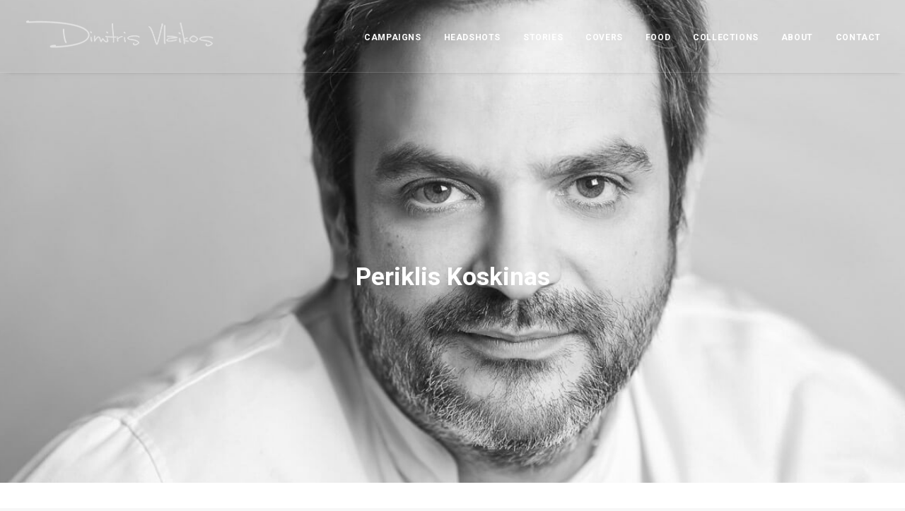

--- FILE ---
content_type: text/html; charset=UTF-8
request_url: https://www.dimitrisvlaikos.com/periklis-koskinas/
body_size: 15158
content:
<!DOCTYPE html>
<html class="no-touch" lang="en-US" xmlns="http://www.w3.org/1999/xhtml">
<head>
<meta http-equiv="Content-Type" content="text/html; charset=UTF-8">
<meta name="viewport" content="width=device-width, initial-scale=1">
<link rel="profile" href="https://gmpg.org/xfn/11">
<link rel="pingback" href="https://www.dimitrisvlaikos.com/xmlrpc.php">
<meta name='robots' content='index, follow, max-image-preview:large, max-snippet:-1, max-video-preview:-1' />
	<style>img:is([sizes="auto" i], [sizes^="auto," i]) { contain-intrinsic-size: 3000px 1500px }</style>
	
	<!-- This site is optimized with the Yoast SEO plugin v24.9 - https://yoast.com/wordpress/plugins/seo/ -->
	<title>Periklis Koskinas - Dimitris Vlaikos - Visual Director &amp; Portrait Photographer Athens Greece</title>
	<meta name="description" content="Through the prism of the seasonality and locality of the ingredients, the quality, the rules and the limits set by the Greek cuisine." />
	<link rel="canonical" href="https://www.dimitrisvlaikos.com/periklis-koskinas/" />
	<meta property="og:locale" content="en_US" />
	<meta property="og:type" content="article" />
	<meta property="og:title" content="Periklis Koskinas - Dimitris Vlaikos - Visual Director &amp; Portrait Photographer Athens Greece" />
	<meta property="og:description" content="Through the prism of the seasonality and locality of the ingredients, the quality, the rules and the limits set by the Greek cuisine." />
	<meta property="og:url" content="https://www.dimitrisvlaikos.com/periklis-koskinas/" />
	<meta property="og:site_name" content="Dimitris Vlaikos - Visual Director &amp; Portrait Photographer Athens Greece" />
	<meta property="article:publisher" content="https://www.facebook.com/vlaikos/" />
	<meta property="article:author" content="https://www.facebook.com/vlaikos/" />
	<meta property="article:published_time" content="2021-08-25T10:45:09+00:00" />
	<meta property="article:modified_time" content="2021-08-25T10:45:21+00:00" />
	<meta property="og:image" content="https://www.dimitrisvlaikos.com/wp-content/uploads/2021/05/Periklis_Koskinas_chef_by_portrait_photographer_athens_greece_advertising_commercial_headshot_Dimitris_Vlaikos-1.jpg" />
	<meta property="og:image:width" content="1169" />
	<meta property="og:image:height" content="780" />
	<meta property="og:image:type" content="image/jpeg" />
	<meta name="author" content="Dimitris Vlaikos" />
	<meta name="twitter:card" content="summary_large_image" />
	<meta name="twitter:creator" content="@dimvlaikosphoto" />
	<meta name="twitter:site" content="@dimvlaikosphoto" />
	<meta name="twitter:label1" content="Written by" />
	<meta name="twitter:data1" content="Dimitris Vlaikos" />
	<meta name="twitter:label2" content="Est. reading time" />
	<meta name="twitter:data2" content="2 minutes" />
	<script type="application/ld+json" class="yoast-schema-graph">{"@context":"https://schema.org","@graph":[{"@type":"Article","@id":"https://www.dimitrisvlaikos.com/periklis-koskinas/#article","isPartOf":{"@id":"https://www.dimitrisvlaikos.com/periklis-koskinas/"},"author":{"name":"Dimitris Vlaikos","@id":"https://www.dimitrisvlaikos.com/#/schema/person/a9618a9403f68eb42c95f5a063365c85"},"headline":"Periklis Koskinas","datePublished":"2021-08-25T10:45:09+00:00","dateModified":"2021-08-25T10:45:21+00:00","mainEntityOfPage":{"@id":"https://www.dimitrisvlaikos.com/periklis-koskinas/"},"wordCount":189,"commentCount":0,"publisher":{"@id":"https://www.dimitrisvlaikos.com/#/schema/person/a9618a9403f68eb42c95f5a063365c85"},"image":{"@id":"https://www.dimitrisvlaikos.com/periklis-koskinas/#primaryimage"},"thumbnailUrl":"https://i0.wp.com/www.dimitrisvlaikos.com/wp-content/uploads/2021/05/Periklis_Koskinas_chef_by_portrait_photographer_athens_greece_advertising_commercial_headshot_Dimitris_Vlaikos-1.jpg?fit=1169%2C780&ssl=1","keywords":["headshot","chef","Δημήτρης Βλάικος","portrait","periklis koskinas","photography","Greek cuisine","greece","Dimitris Vlaikos","Athens","gastronomy","studio"],"articleSection":["General","Headshots","Latests"],"inLanguage":"en-US","potentialAction":[{"@type":"CommentAction","name":"Comment","target":["https://www.dimitrisvlaikos.com/periklis-koskinas/#respond"]}]},{"@type":"WebPage","@id":"https://www.dimitrisvlaikos.com/periklis-koskinas/","url":"https://www.dimitrisvlaikos.com/periklis-koskinas/","name":"Periklis Koskinas - Dimitris Vlaikos - Visual Director &amp; Portrait Photographer Athens Greece","isPartOf":{"@id":"https://www.dimitrisvlaikos.com/#website"},"primaryImageOfPage":{"@id":"https://www.dimitrisvlaikos.com/periklis-koskinas/#primaryimage"},"image":{"@id":"https://www.dimitrisvlaikos.com/periklis-koskinas/#primaryimage"},"thumbnailUrl":"https://i0.wp.com/www.dimitrisvlaikos.com/wp-content/uploads/2021/05/Periklis_Koskinas_chef_by_portrait_photographer_athens_greece_advertising_commercial_headshot_Dimitris_Vlaikos-1.jpg?fit=1169%2C780&ssl=1","datePublished":"2021-08-25T10:45:09+00:00","dateModified":"2021-08-25T10:45:21+00:00","description":"Through the prism of the seasonality and locality of the ingredients, the quality, the rules and the limits set by the Greek cuisine.","breadcrumb":{"@id":"https://www.dimitrisvlaikos.com/periklis-koskinas/#breadcrumb"},"inLanguage":"en-US","potentialAction":[{"@type":"ReadAction","target":["https://www.dimitrisvlaikos.com/periklis-koskinas/"]}]},{"@type":"ImageObject","inLanguage":"en-US","@id":"https://www.dimitrisvlaikos.com/periklis-koskinas/#primaryimage","url":"https://i0.wp.com/www.dimitrisvlaikos.com/wp-content/uploads/2021/05/Periklis_Koskinas_chef_by_portrait_photographer_athens_greece_advertising_commercial_headshot_Dimitris_Vlaikos-1.jpg?fit=1169%2C780&ssl=1","contentUrl":"https://i0.wp.com/www.dimitrisvlaikos.com/wp-content/uploads/2021/05/Periklis_Koskinas_chef_by_portrait_photographer_athens_greece_advertising_commercial_headshot_Dimitris_Vlaikos-1.jpg?fit=1169%2C780&ssl=1","width":1169,"height":780,"caption":"Periklis_Koskinas_chef_by_portrait_photographer_athens_greece_advertising_commercial_headshot_Dimitris_Vlaikos"},{"@type":"BreadcrumbList","@id":"https://www.dimitrisvlaikos.com/periklis-koskinas/#breadcrumb","itemListElement":[{"@type":"ListItem","position":1,"name":"Home","item":"https://www.dimitrisvlaikos.com/"},{"@type":"ListItem","position":2,"name":"Periklis Koskinas"}]},{"@type":"WebSite","@id":"https://www.dimitrisvlaikos.com/#website","url":"https://www.dimitrisvlaikos.com/","name":"Dimitris Vlaikos - Visual Director &amp; Portrait Photographer Athens Greece","description":"Portrait, commercial, headshot, advertising photographer in Athens Greece, visual director, Human culture, dimitris vlaikos, Δημήτρης Βλάικος","publisher":{"@id":"https://www.dimitrisvlaikos.com/#/schema/person/a9618a9403f68eb42c95f5a063365c85"},"alternateName":"Dimitris Vlaikos Photographer","potentialAction":[{"@type":"SearchAction","target":{"@type":"EntryPoint","urlTemplate":"https://www.dimitrisvlaikos.com/?s={search_term_string}"},"query-input":{"@type":"PropertyValueSpecification","valueRequired":true,"valueName":"search_term_string"}}],"inLanguage":"en-US"},{"@type":["Person","Organization"],"@id":"https://www.dimitrisvlaikos.com/#/schema/person/a9618a9403f68eb42c95f5a063365c85","name":"Dimitris Vlaikos","image":{"@type":"ImageObject","inLanguage":"en-US","@id":"https://www.dimitrisvlaikos.com/#/schema/person/image/","url":"https://i0.wp.com/www.dimitrisvlaikos.com/wp-content/uploads/2023/05/cropped-Xarchakos_Saia_by_portrait_advertising_headshot_photographer_athens_greece-1.jpg?fit=1500%2C895&ssl=1","contentUrl":"https://i0.wp.com/www.dimitrisvlaikos.com/wp-content/uploads/2023/05/cropped-Xarchakos_Saia_by_portrait_advertising_headshot_photographer_athens_greece-1.jpg?fit=1500%2C895&ssl=1","width":1500,"height":895,"caption":"Dimitris Vlaikos"},"logo":{"@id":"https://www.dimitrisvlaikos.com/#/schema/person/image/"},"description":"Dimitris Vlaikos is an Athens based visual director – photographer whose work explores portraiture, editorial, corporate and advertising projects. He contributing, visual direction, and image production provides his services in cultural institutions, brands and publishers world over.","sameAs":["https://www.dimitrisvlaikos.com","https://www.facebook.com/vlaikos/","https://www.instagram.com/dimvlaikos","https://x.com/dimvlaikosphoto"],"url":"https://www.dimitrisvlaikos.com/author/dimvlaikos/"}]}</script>
	<!-- / Yoast SEO plugin. -->


<link rel='dns-prefetch' href='//secure.gravatar.com' />
<link rel='dns-prefetch' href='//stats.wp.com' />
<link rel='dns-prefetch' href='//fonts.googleapis.com' />
<link rel='dns-prefetch' href='//v0.wordpress.com' />
<link rel='preconnect' href='//i0.wp.com' />
<link rel="alternate" type="application/rss+xml" title="Dimitris Vlaikos - Visual Director &amp; Portrait Photographer Athens Greece &raquo; Feed" href="https://www.dimitrisvlaikos.com/feed/" />
<link rel="alternate" type="application/rss+xml" title="Dimitris Vlaikos - Visual Director &amp; Portrait Photographer Athens Greece &raquo; Comments Feed" href="https://www.dimitrisvlaikos.com/comments/feed/" />
<link rel="alternate" type="application/rss+xml" title="Dimitris Vlaikos - Visual Director &amp; Portrait Photographer Athens Greece &raquo; Periklis Koskinas Comments Feed" href="https://www.dimitrisvlaikos.com/periklis-koskinas/feed/" />
<script type="text/javascript">
/* <![CDATA[ */
window._wpemojiSettings = {"baseUrl":"https:\/\/s.w.org\/images\/core\/emoji\/15.1.0\/72x72\/","ext":".png","svgUrl":"https:\/\/s.w.org\/images\/core\/emoji\/15.1.0\/svg\/","svgExt":".svg","source":{"concatemoji":"https:\/\/www.dimitrisvlaikos.com\/wp-includes\/js\/wp-emoji-release.min.js?ver=55e5541b4cbf3f79e9e81cc9f2e4e31d"}};
/*! This file is auto-generated */
!function(i,n){var o,s,e;function c(e){try{var t={supportTests:e,timestamp:(new Date).valueOf()};sessionStorage.setItem(o,JSON.stringify(t))}catch(e){}}function p(e,t,n){e.clearRect(0,0,e.canvas.width,e.canvas.height),e.fillText(t,0,0);var t=new Uint32Array(e.getImageData(0,0,e.canvas.width,e.canvas.height).data),r=(e.clearRect(0,0,e.canvas.width,e.canvas.height),e.fillText(n,0,0),new Uint32Array(e.getImageData(0,0,e.canvas.width,e.canvas.height).data));return t.every(function(e,t){return e===r[t]})}function u(e,t,n){switch(t){case"flag":return n(e,"\ud83c\udff3\ufe0f\u200d\u26a7\ufe0f","\ud83c\udff3\ufe0f\u200b\u26a7\ufe0f")?!1:!n(e,"\ud83c\uddfa\ud83c\uddf3","\ud83c\uddfa\u200b\ud83c\uddf3")&&!n(e,"\ud83c\udff4\udb40\udc67\udb40\udc62\udb40\udc65\udb40\udc6e\udb40\udc67\udb40\udc7f","\ud83c\udff4\u200b\udb40\udc67\u200b\udb40\udc62\u200b\udb40\udc65\u200b\udb40\udc6e\u200b\udb40\udc67\u200b\udb40\udc7f");case"emoji":return!n(e,"\ud83d\udc26\u200d\ud83d\udd25","\ud83d\udc26\u200b\ud83d\udd25")}return!1}function f(e,t,n){var r="undefined"!=typeof WorkerGlobalScope&&self instanceof WorkerGlobalScope?new OffscreenCanvas(300,150):i.createElement("canvas"),a=r.getContext("2d",{willReadFrequently:!0}),o=(a.textBaseline="top",a.font="600 32px Arial",{});return e.forEach(function(e){o[e]=t(a,e,n)}),o}function t(e){var t=i.createElement("script");t.src=e,t.defer=!0,i.head.appendChild(t)}"undefined"!=typeof Promise&&(o="wpEmojiSettingsSupports",s=["flag","emoji"],n.supports={everything:!0,everythingExceptFlag:!0},e=new Promise(function(e){i.addEventListener("DOMContentLoaded",e,{once:!0})}),new Promise(function(t){var n=function(){try{var e=JSON.parse(sessionStorage.getItem(o));if("object"==typeof e&&"number"==typeof e.timestamp&&(new Date).valueOf()<e.timestamp+604800&&"object"==typeof e.supportTests)return e.supportTests}catch(e){}return null}();if(!n){if("undefined"!=typeof Worker&&"undefined"!=typeof OffscreenCanvas&&"undefined"!=typeof URL&&URL.createObjectURL&&"undefined"!=typeof Blob)try{var e="postMessage("+f.toString()+"("+[JSON.stringify(s),u.toString(),p.toString()].join(",")+"));",r=new Blob([e],{type:"text/javascript"}),a=new Worker(URL.createObjectURL(r),{name:"wpTestEmojiSupports"});return void(a.onmessage=function(e){c(n=e.data),a.terminate(),t(n)})}catch(e){}c(n=f(s,u,p))}t(n)}).then(function(e){for(var t in e)n.supports[t]=e[t],n.supports.everything=n.supports.everything&&n.supports[t],"flag"!==t&&(n.supports.everythingExceptFlag=n.supports.everythingExceptFlag&&n.supports[t]);n.supports.everythingExceptFlag=n.supports.everythingExceptFlag&&!n.supports.flag,n.DOMReady=!1,n.readyCallback=function(){n.DOMReady=!0}}).then(function(){return e}).then(function(){var e;n.supports.everything||(n.readyCallback(),(e=n.source||{}).concatemoji?t(e.concatemoji):e.wpemoji&&e.twemoji&&(t(e.twemoji),t(e.wpemoji)))}))}((window,document),window._wpemojiSettings);
/* ]]> */
</script>
<style id='wp-emoji-styles-inline-css' type='text/css'>

	img.wp-smiley, img.emoji {
		display: inline !important;
		border: none !important;
		box-shadow: none !important;
		height: 1em !important;
		width: 1em !important;
		margin: 0 0.07em !important;
		vertical-align: -0.1em !important;
		background: none !important;
		padding: 0 !important;
	}
</style>
<link rel='stylesheet' id='wp-block-library-css' href='https://www.dimitrisvlaikos.com/wp-includes/css/dist/block-library/style.min.css?ver=55e5541b4cbf3f79e9e81cc9f2e4e31d' type='text/css' media='all' />
<style id='classic-theme-styles-inline-css' type='text/css'>
/*! This file is auto-generated */
.wp-block-button__link{color:#fff;background-color:#32373c;border-radius:9999px;box-shadow:none;text-decoration:none;padding:calc(.667em + 2px) calc(1.333em + 2px);font-size:1.125em}.wp-block-file__button{background:#32373c;color:#fff;text-decoration:none}
</style>
<style id='jetpack-sharing-buttons-style-inline-css' type='text/css'>
.jetpack-sharing-buttons__services-list{display:flex;flex-direction:row;flex-wrap:wrap;gap:0;list-style-type:none;margin:5px;padding:0}.jetpack-sharing-buttons__services-list.has-small-icon-size{font-size:12px}.jetpack-sharing-buttons__services-list.has-normal-icon-size{font-size:16px}.jetpack-sharing-buttons__services-list.has-large-icon-size{font-size:24px}.jetpack-sharing-buttons__services-list.has-huge-icon-size{font-size:36px}@media print{.jetpack-sharing-buttons__services-list{display:none!important}}.editor-styles-wrapper .wp-block-jetpack-sharing-buttons{gap:0;padding-inline-start:0}ul.jetpack-sharing-buttons__services-list.has-background{padding:1.25em 2.375em}
</style>
<style id='global-styles-inline-css' type='text/css'>
:root{--wp--preset--aspect-ratio--square: 1;--wp--preset--aspect-ratio--4-3: 4/3;--wp--preset--aspect-ratio--3-4: 3/4;--wp--preset--aspect-ratio--3-2: 3/2;--wp--preset--aspect-ratio--2-3: 2/3;--wp--preset--aspect-ratio--16-9: 16/9;--wp--preset--aspect-ratio--9-16: 9/16;--wp--preset--color--black: #000000;--wp--preset--color--cyan-bluish-gray: #abb8c3;--wp--preset--color--white: #ffffff;--wp--preset--color--pale-pink: #f78da7;--wp--preset--color--vivid-red: #cf2e2e;--wp--preset--color--luminous-vivid-orange: #ff6900;--wp--preset--color--luminous-vivid-amber: #fcb900;--wp--preset--color--light-green-cyan: #7bdcb5;--wp--preset--color--vivid-green-cyan: #00d084;--wp--preset--color--pale-cyan-blue: #8ed1fc;--wp--preset--color--vivid-cyan-blue: #0693e3;--wp--preset--color--vivid-purple: #9b51e0;--wp--preset--gradient--vivid-cyan-blue-to-vivid-purple: linear-gradient(135deg,rgba(6,147,227,1) 0%,rgb(155,81,224) 100%);--wp--preset--gradient--light-green-cyan-to-vivid-green-cyan: linear-gradient(135deg,rgb(122,220,180) 0%,rgb(0,208,130) 100%);--wp--preset--gradient--luminous-vivid-amber-to-luminous-vivid-orange: linear-gradient(135deg,rgba(252,185,0,1) 0%,rgba(255,105,0,1) 100%);--wp--preset--gradient--luminous-vivid-orange-to-vivid-red: linear-gradient(135deg,rgba(255,105,0,1) 0%,rgb(207,46,46) 100%);--wp--preset--gradient--very-light-gray-to-cyan-bluish-gray: linear-gradient(135deg,rgb(238,238,238) 0%,rgb(169,184,195) 100%);--wp--preset--gradient--cool-to-warm-spectrum: linear-gradient(135deg,rgb(74,234,220) 0%,rgb(151,120,209) 20%,rgb(207,42,186) 40%,rgb(238,44,130) 60%,rgb(251,105,98) 80%,rgb(254,248,76) 100%);--wp--preset--gradient--blush-light-purple: linear-gradient(135deg,rgb(255,206,236) 0%,rgb(152,150,240) 100%);--wp--preset--gradient--blush-bordeaux: linear-gradient(135deg,rgb(254,205,165) 0%,rgb(254,45,45) 50%,rgb(107,0,62) 100%);--wp--preset--gradient--luminous-dusk: linear-gradient(135deg,rgb(255,203,112) 0%,rgb(199,81,192) 50%,rgb(65,88,208) 100%);--wp--preset--gradient--pale-ocean: linear-gradient(135deg,rgb(255,245,203) 0%,rgb(182,227,212) 50%,rgb(51,167,181) 100%);--wp--preset--gradient--electric-grass: linear-gradient(135deg,rgb(202,248,128) 0%,rgb(113,206,126) 100%);--wp--preset--gradient--midnight: linear-gradient(135deg,rgb(2,3,129) 0%,rgb(40,116,252) 100%);--wp--preset--font-size--small: 13px;--wp--preset--font-size--medium: 20px;--wp--preset--font-size--large: 36px;--wp--preset--font-size--x-large: 42px;--wp--preset--spacing--20: 0.44rem;--wp--preset--spacing--30: 0.67rem;--wp--preset--spacing--40: 1rem;--wp--preset--spacing--50: 1.5rem;--wp--preset--spacing--60: 2.25rem;--wp--preset--spacing--70: 3.38rem;--wp--preset--spacing--80: 5.06rem;--wp--preset--shadow--natural: 6px 6px 9px rgba(0, 0, 0, 0.2);--wp--preset--shadow--deep: 12px 12px 50px rgba(0, 0, 0, 0.4);--wp--preset--shadow--sharp: 6px 6px 0px rgba(0, 0, 0, 0.2);--wp--preset--shadow--outlined: 6px 6px 0px -3px rgba(255, 255, 255, 1), 6px 6px rgba(0, 0, 0, 1);--wp--preset--shadow--crisp: 6px 6px 0px rgba(0, 0, 0, 1);}:where(.is-layout-flex){gap: 0.5em;}:where(.is-layout-grid){gap: 0.5em;}body .is-layout-flex{display: flex;}.is-layout-flex{flex-wrap: wrap;align-items: center;}.is-layout-flex > :is(*, div){margin: 0;}body .is-layout-grid{display: grid;}.is-layout-grid > :is(*, div){margin: 0;}:where(.wp-block-columns.is-layout-flex){gap: 2em;}:where(.wp-block-columns.is-layout-grid){gap: 2em;}:where(.wp-block-post-template.is-layout-flex){gap: 1.25em;}:where(.wp-block-post-template.is-layout-grid){gap: 1.25em;}.has-black-color{color: var(--wp--preset--color--black) !important;}.has-cyan-bluish-gray-color{color: var(--wp--preset--color--cyan-bluish-gray) !important;}.has-white-color{color: var(--wp--preset--color--white) !important;}.has-pale-pink-color{color: var(--wp--preset--color--pale-pink) !important;}.has-vivid-red-color{color: var(--wp--preset--color--vivid-red) !important;}.has-luminous-vivid-orange-color{color: var(--wp--preset--color--luminous-vivid-orange) !important;}.has-luminous-vivid-amber-color{color: var(--wp--preset--color--luminous-vivid-amber) !important;}.has-light-green-cyan-color{color: var(--wp--preset--color--light-green-cyan) !important;}.has-vivid-green-cyan-color{color: var(--wp--preset--color--vivid-green-cyan) !important;}.has-pale-cyan-blue-color{color: var(--wp--preset--color--pale-cyan-blue) !important;}.has-vivid-cyan-blue-color{color: var(--wp--preset--color--vivid-cyan-blue) !important;}.has-vivid-purple-color{color: var(--wp--preset--color--vivid-purple) !important;}.has-black-background-color{background-color: var(--wp--preset--color--black) !important;}.has-cyan-bluish-gray-background-color{background-color: var(--wp--preset--color--cyan-bluish-gray) !important;}.has-white-background-color{background-color: var(--wp--preset--color--white) !important;}.has-pale-pink-background-color{background-color: var(--wp--preset--color--pale-pink) !important;}.has-vivid-red-background-color{background-color: var(--wp--preset--color--vivid-red) !important;}.has-luminous-vivid-orange-background-color{background-color: var(--wp--preset--color--luminous-vivid-orange) !important;}.has-luminous-vivid-amber-background-color{background-color: var(--wp--preset--color--luminous-vivid-amber) !important;}.has-light-green-cyan-background-color{background-color: var(--wp--preset--color--light-green-cyan) !important;}.has-vivid-green-cyan-background-color{background-color: var(--wp--preset--color--vivid-green-cyan) !important;}.has-pale-cyan-blue-background-color{background-color: var(--wp--preset--color--pale-cyan-blue) !important;}.has-vivid-cyan-blue-background-color{background-color: var(--wp--preset--color--vivid-cyan-blue) !important;}.has-vivid-purple-background-color{background-color: var(--wp--preset--color--vivid-purple) !important;}.has-black-border-color{border-color: var(--wp--preset--color--black) !important;}.has-cyan-bluish-gray-border-color{border-color: var(--wp--preset--color--cyan-bluish-gray) !important;}.has-white-border-color{border-color: var(--wp--preset--color--white) !important;}.has-pale-pink-border-color{border-color: var(--wp--preset--color--pale-pink) !important;}.has-vivid-red-border-color{border-color: var(--wp--preset--color--vivid-red) !important;}.has-luminous-vivid-orange-border-color{border-color: var(--wp--preset--color--luminous-vivid-orange) !important;}.has-luminous-vivid-amber-border-color{border-color: var(--wp--preset--color--luminous-vivid-amber) !important;}.has-light-green-cyan-border-color{border-color: var(--wp--preset--color--light-green-cyan) !important;}.has-vivid-green-cyan-border-color{border-color: var(--wp--preset--color--vivid-green-cyan) !important;}.has-pale-cyan-blue-border-color{border-color: var(--wp--preset--color--pale-cyan-blue) !important;}.has-vivid-cyan-blue-border-color{border-color: var(--wp--preset--color--vivid-cyan-blue) !important;}.has-vivid-purple-border-color{border-color: var(--wp--preset--color--vivid-purple) !important;}.has-vivid-cyan-blue-to-vivid-purple-gradient-background{background: var(--wp--preset--gradient--vivid-cyan-blue-to-vivid-purple) !important;}.has-light-green-cyan-to-vivid-green-cyan-gradient-background{background: var(--wp--preset--gradient--light-green-cyan-to-vivid-green-cyan) !important;}.has-luminous-vivid-amber-to-luminous-vivid-orange-gradient-background{background: var(--wp--preset--gradient--luminous-vivid-amber-to-luminous-vivid-orange) !important;}.has-luminous-vivid-orange-to-vivid-red-gradient-background{background: var(--wp--preset--gradient--luminous-vivid-orange-to-vivid-red) !important;}.has-very-light-gray-to-cyan-bluish-gray-gradient-background{background: var(--wp--preset--gradient--very-light-gray-to-cyan-bluish-gray) !important;}.has-cool-to-warm-spectrum-gradient-background{background: var(--wp--preset--gradient--cool-to-warm-spectrum) !important;}.has-blush-light-purple-gradient-background{background: var(--wp--preset--gradient--blush-light-purple) !important;}.has-blush-bordeaux-gradient-background{background: var(--wp--preset--gradient--blush-bordeaux) !important;}.has-luminous-dusk-gradient-background{background: var(--wp--preset--gradient--luminous-dusk) !important;}.has-pale-ocean-gradient-background{background: var(--wp--preset--gradient--pale-ocean) !important;}.has-electric-grass-gradient-background{background: var(--wp--preset--gradient--electric-grass) !important;}.has-midnight-gradient-background{background: var(--wp--preset--gradient--midnight) !important;}.has-small-font-size{font-size: var(--wp--preset--font-size--small) !important;}.has-medium-font-size{font-size: var(--wp--preset--font-size--medium) !important;}.has-large-font-size{font-size: var(--wp--preset--font-size--large) !important;}.has-x-large-font-size{font-size: var(--wp--preset--font-size--x-large) !important;}
:where(.wp-block-post-template.is-layout-flex){gap: 1.25em;}:where(.wp-block-post-template.is-layout-grid){gap: 1.25em;}
:where(.wp-block-columns.is-layout-flex){gap: 2em;}:where(.wp-block-columns.is-layout-grid){gap: 2em;}
:root :where(.wp-block-pullquote){font-size: 1.5em;line-height: 1.6;}
</style>
<link rel='stylesheet' id='contact-form-7-css' href='https://www.dimitrisvlaikos.com/wp-content/plugins/contact-form-7/includes/css/styles.css?ver=6.0.6' type='text/css' media='all' />
<link rel='stylesheet' id='uncodefont-google-css' href='//fonts.googleapis.com/css?family=Poppins%3A100%2C100italic%2C200%2C200italic%2C300%2C300italic%2Cregular%2Citalic%2C500%2C500italic%2C600%2C600italic%2C700%2C700italic%2C800%2C800italic%2C900%2C900italic%7CPlayfair+Display%3Aregular%2C500%2C600%2C700%2C800%2C900%2Citalic%2C500italic%2C600italic%2C700italic%2C800italic%2C900italic%7CRoboto%3A100%2C100italic%2C300%2C300italic%2Cregular%2Citalic%2C500%2C500italic%2C700%2C700italic%2C900%2C900italic%7CQuicksand%3A300%2Cregular%2C500%2C600%2C700%7CLora%3Aregular%2C500%2C600%2C700%2Citalic%2C500italic%2C600italic%2C700italic%7CRoboto+Condensed%3A300%2C300italic%2Cregular%2Citalic%2C700%2C700italic&#038;subset=devanagari%2Clatin%2Clatin-ext%2Ccyrillic%2Cvietnamese%2Ccyrillic-ext%2Cgreek%2Cgreek-ext&#038;ver=2.3.3' type='text/css' media='all' />
<link rel='stylesheet' id='uncode-privacy-css' href='https://www.dimitrisvlaikos.com/wp-content/plugins/uncode-privacy/assets/css/uncode-privacy-public.css?ver=2.2.5' type='text/css' media='all' />
<style id='akismet-widget-style-inline-css' type='text/css'>

			.a-stats {
				--akismet-color-mid-green: #357b49;
				--akismet-color-white: #fff;
				--akismet-color-light-grey: #f6f7f7;

				max-width: 350px;
				width: auto;
			}

			.a-stats * {
				all: unset;
				box-sizing: border-box;
			}

			.a-stats strong {
				font-weight: 600;
			}

			.a-stats a.a-stats__link,
			.a-stats a.a-stats__link:visited,
			.a-stats a.a-stats__link:active {
				background: var(--akismet-color-mid-green);
				border: none;
				box-shadow: none;
				border-radius: 8px;
				color: var(--akismet-color-white);
				cursor: pointer;
				display: block;
				font-family: -apple-system, BlinkMacSystemFont, 'Segoe UI', 'Roboto', 'Oxygen-Sans', 'Ubuntu', 'Cantarell', 'Helvetica Neue', sans-serif;
				font-weight: 500;
				padding: 12px;
				text-align: center;
				text-decoration: none;
				transition: all 0.2s ease;
			}

			/* Extra specificity to deal with TwentyTwentyOne focus style */
			.widget .a-stats a.a-stats__link:focus {
				background: var(--akismet-color-mid-green);
				color: var(--akismet-color-white);
				text-decoration: none;
			}

			.a-stats a.a-stats__link:hover {
				filter: brightness(110%);
				box-shadow: 0 4px 12px rgba(0, 0, 0, 0.06), 0 0 2px rgba(0, 0, 0, 0.16);
			}

			.a-stats .count {
				color: var(--akismet-color-white);
				display: block;
				font-size: 1.5em;
				line-height: 1.4;
				padding: 0 13px;
				white-space: nowrap;
			}
		
</style>
<link rel='stylesheet' id='uncode-style-css' href='https://www.dimitrisvlaikos.com/wp-content/themes/dimitrisvlaikos/library/css/style.css?ver=1745826219' type='text/css' media='all' />
<style id='uncode-style-inline-css' type='text/css'>

@media (min-width: 960px) { .limit-width { max-width: 1200px; margin: auto;}}
</style>
<link rel='stylesheet' id='uncode-icons-css' href='https://www.dimitrisvlaikos.com/wp-content/themes/dimitrisvlaikos/library/css/uncode-icons.css?ver=1745826219' type='text/css' media='all' />
<link rel='stylesheet' id='uncode-custom-style-css' href='https://www.dimitrisvlaikos.com/wp-content/themes/dimitrisvlaikos/library/css/style-custom.css?ver=1745826219' type='text/css' media='all' />
<style id='uncode-custom-style-inline-css' type='text/css'>
.main-container .row-container .row-parent .uncont > *:first-child.home-page-gallery{ margin-top:38px !important; }.btn-disable-hover{display:none;}#dvAuthorProf>.single-media{float:right;position:absolute;right:55%;margin-top:4px;}#dvAuthorProf>.author-profile-content>h2{display:none;}#dvAuthorProf>.author-profile-content>.btn-container{text-transform:uppercase;font-weight:600;font-size:12px;}@media(max-width:959px){.main-container .row-container .row-parent .uncont > *:first-child.home-page-gallery{ margin-top:0 !important; }.custom-widget .widget-mobile-collapse .widget-title{margin-bottom:-3px;}.custom-widget .widget-container ul {margin-top:10px!important;}.custom-widget .style-dark .widget-collapse-content:after{display:none;}.custom-widget .widget-collapse-content{padding-bottom:25px;}.menu-container .logo-container {padding:26px 34px 27px 2px !important}}@media (min-width:960px) and (max-width:1200px){.menu-wrapper .row-menu .row-menu-inner {padding-left:0px!important;}}
</style>
<script type="text/javascript" src="https://www.dimitrisvlaikos.com/wp-includes/js/jquery/jquery.min.js?ver=3.7.1" id="jquery-core-js"></script>
<script type="text/javascript" src="https://www.dimitrisvlaikos.com/wp-includes/js/jquery/jquery-migrate.min.js?ver=3.4.1" id="jquery-migrate-js"></script>
<script type="text/javascript" id="uncode-init-js-extra">
/* <![CDATA[ */
var SiteParameters = {"days":"days","hours":"hours","minutes":"minutes","seconds":"seconds","constant_scroll":"on","scroll_speed":"2","parallax_factor":"0.25","loading":"Loading\u2026","slide_name":"slide","slide_footer":"footer","ajax_url":"https:\/\/www.dimitrisvlaikos.com\/wp-admin\/admin-ajax.php","nonce_adaptive_images":"1d1c93d61c","enable_debug":"","block_mobile_videos":"","is_frontend_editor":"","mobile_parallax_allowed":"","wireframes_plugin_active":"1","sticky_elements":"off","lazyload_type":""};
/* ]]> */
</script>
<script type="text/javascript" src="https://www.dimitrisvlaikos.com/wp-content/themes/dimitrisvlaikos/library/js/init.js?ver=1745826219" id="uncode-init-js"></script>
<script></script><link rel="https://api.w.org/" href="https://www.dimitrisvlaikos.com/wp-json/" /><link rel="alternate" title="JSON" type="application/json" href="https://www.dimitrisvlaikos.com/wp-json/wp/v2/posts/88959" /><link rel="EditURI" type="application/rsd+xml" title="RSD" href="https://www.dimitrisvlaikos.com/xmlrpc.php?rsd" />
<link rel="alternate" title="oEmbed (JSON)" type="application/json+oembed" href="https://www.dimitrisvlaikos.com/wp-json/oembed/1.0/embed?url=https%3A%2F%2Fwww.dimitrisvlaikos.com%2Fperiklis-koskinas%2F" />
<link rel="alternate" title="oEmbed (XML)" type="text/xml+oembed" href="https://www.dimitrisvlaikos.com/wp-json/oembed/1.0/embed?url=https%3A%2F%2Fwww.dimitrisvlaikos.com%2Fperiklis-koskinas%2F&#038;format=xml" />
	<style>img#wpstats{display:none}</style>
		<link rel="icon" href="https://i0.wp.com/www.dimitrisvlaikos.com/wp-content/uploads/2019/01/cropped-Sakis_Rouvas_K_Periodiko_Magazine_Kathimerini_Vlaikos-7-1.jpg?fit=32%2C32&#038;ssl=1" sizes="32x32" />
<link rel="icon" href="https://i0.wp.com/www.dimitrisvlaikos.com/wp-content/uploads/2019/01/cropped-Sakis_Rouvas_K_Periodiko_Magazine_Kathimerini_Vlaikos-7-1.jpg?fit=192%2C192&#038;ssl=1" sizes="192x192" />
<link rel="apple-touch-icon" href="https://i0.wp.com/www.dimitrisvlaikos.com/wp-content/uploads/2019/01/cropped-Sakis_Rouvas_K_Periodiko_Magazine_Kathimerini_Vlaikos-7-1.jpg?fit=180%2C180&#038;ssl=1" />
<meta name="msapplication-TileImage" content="https://i0.wp.com/www.dimitrisvlaikos.com/wp-content/uploads/2019/01/cropped-Sakis_Rouvas_K_Periodiko_Magazine_Kathimerini_Vlaikos-7-1.jpg?fit=270%2C270&#038;ssl=1" />
<noscript><style> .wpb_animate_when_almost_visible { opacity: 1; }</style></noscript></head>
<body data-rsssl=1 class="wp-singular post-template-default single single-post postid-88959 single-format-standard wp-custom-logo wp-theme-dimitrisvlaikos  style-color-lxmt-bg hormenu-position-left hmenu hmenu-position-right header-full-width main-center-align menu-mobile-animated menu-mobile-transparent menu-mobile-centered mobile-parallax-not-allowed ilb-no-bounce unreg uncode-logo-mobile qw-body-scroll-disabled wpb-js-composer js-comp-ver-8.4.1 vc_responsive" data-border="0">
		<div class="body-borders" data-border="0"><div class="top-border body-border-shadow"></div><div class="right-border body-border-shadow"></div><div class="bottom-border body-border-shadow"></div><div class="left-border body-border-shadow"></div><div class="top-border style-light-bg"></div><div class="right-border style-light-bg"></div><div class="bottom-border style-light-bg"></div><div class="left-border style-light-bg"></div></div>	<div class="box-wrapper">
		<div class="box-container">
		<script type="text/javascript" id="initBox">UNCODE.initBox();</script>
		<div class="menu-wrapper menu-shrink menu-hide-only menu-no-arrows">
													
													<header id="masthead" class="navbar menu-primary menu-dark submenu-dark menu-transparent menu-add-padding style-dark-original menu-absolute menu-animated menu-with-logo">
														<div class="menu-container menu-hide style-color-wayh-bg menu-borders menu-shadows">
															<div class="row-menu">
																<div class="row-menu-inner">
																	<div id="logo-container-mobile" class="col-lg-0 logo-container middle">
																		<div id="main-logo" class="navbar-header style-dark">
																			<a href="https://www.dimitrisvlaikos.com" class="navbar-brand"><div class="logo-customizer"><img decoding="async" src="https://i0.wp.com/www.dimitrisvlaikos.com/wp-content/uploads/2021/01/cropped-dimvlaikos_logo_site.png?fit=275%2C48&#038;ssl=1" alt="Dimitris Vlaikos - Visual Director &amp; Portrait Photographer Athens Greece" width="275" height="48" /></div></a>
																		</div>
																		<div class="mmb-container"><div class="mobile-additional-icons"></div><div class="mobile-menu-button 1 mobile-menu-button-dark lines-button x2"><span class="lines"></span></div></div>
																	</div>
																	<div class="col-lg-12 main-menu-container middle">
																		<div class="menu-horizontal menu-dd-shadow-std">
																			<div class="menu-horizontal-inner">
																				<div class="nav navbar-nav navbar-main navbar-nav-last"><ul id="menu-main" class="menu-primary-inner menu-smart sm"><li id="menu-item-87789" class="menu-item menu-item-type-post_type menu-item-object-page menu-item-87789 menu-item-link"><a title="CAMPAIGNS" href="https://www.dimitrisvlaikos.com/campaigns/">CAMPAIGNS<i class="fa fa-angle-right fa-dropdown"></i></a></li>
<li id="menu-item-87798" class="menu-item menu-item-type-post_type menu-item-object-page menu-item-87798 menu-item-link"><a title="HEADSHOTS" href="https://www.dimitrisvlaikos.com/headshots/">HEADSHOTS<i class="fa fa-angle-right fa-dropdown"></i></a></li>
<li id="menu-item-87795" class="menu-item menu-item-type-post_type menu-item-object-page menu-item-87795 menu-item-link"><a title="STORIES" href="https://www.dimitrisvlaikos.com/magazines/">STORIES<i class="fa fa-angle-right fa-dropdown"></i></a></li>
<li id="menu-item-87959" class="menu-item menu-item-type-post_type menu-item-object-page menu-item-87959 menu-item-link"><a title="COVERS" href="https://www.dimitrisvlaikos.com/covers/">COVERS<i class="fa fa-angle-right fa-dropdown"></i></a></li>
<li id="menu-item-88160" class="menu-item menu-item-type-post_type menu-item-object-page menu-item-88160 menu-item-link"><a title="FOOD" href="https://www.dimitrisvlaikos.com/food-photography-2/">FOOD<i class="fa fa-angle-right fa-dropdown"></i></a></li>
<li id="menu-item-88168" class="menu-item menu-item-type-post_type menu-item-object-page menu-item-88168 menu-item-link"><a title="COLLECTIONS" href="https://www.dimitrisvlaikos.com/personal-work/">COLLECTIONS<i class="fa fa-angle-right fa-dropdown"></i></a></li>
<li id="menu-item-88298" class="menu-item menu-item-type-post_type menu-item-object-page menu-item-88298 menu-item-link"><a title="ABOUT" href="https://www.dimitrisvlaikos.com/about/">ABOUT<i class="fa fa-angle-right fa-dropdown"></i></a></li>
<li id="menu-item-1373" class="menu-item menu-item-type-post_type menu-item-object-page menu-item-1373 menu-item-link"><a title="CONTACT" href="https://www.dimitrisvlaikos.com/contact/">CONTACT<i class="fa fa-angle-right fa-dropdown"></i></a></li>
</ul></div></div>
																		</div>
																	</div>
																</div>
															</div>
														</div>
													</header>
												</div>			<script type="text/javascript" id="fixMenuHeight">UNCODE.fixMenuHeight();</script>
			<div class="main-wrapper">
				<div class="main-container">
					<div class="page-wrapper">
						<div class="sections-container">
<div id="page-header"><div class="header-wrapper header-uncode-block header-scroll-opacity">
									<div data-parent="true" class="vc_row style-color-wayh-bg row-container" id="935878"><div class="row-background background-element">
											<div class="background-wrapper">
												<div class="background-inner" style="background-image: url(https://www.dimitrisvlaikos.com/wp-content/uploads/2021/05/Periklis_Koskinas_chef_by_portrait_photographer_athens_greece_advertising_commercial_headshot_Dimitris_Vlaikos-1.jpg);background-repeat: no-repeat;background-position: center center;background-attachment: scroll;background-size: cover;"></div>
												<div class="block-bg-overlay style-color-wayh-bg" style="opacity: 0;"></div>
											</div>
										</div><div class="row double-top-padding double-bottom-padding single-h-padding limit-width row-parent row-header" data-height-ratio="95"><div class="wpb_row row-inner"><div class="wpb_column pos-middle pos-center align_center column_parent col-lg-12 half-internal-gutter"><div class="uncol style-dark"  ><div class="uncoltable"><div class="uncell no-block-padding"><div class="uncont"><div class="uncode-info-box  font-weight-600 text-uppercase" ></div><div class="vc_custom_heading_wrap "><div class="heading-text el-text" ><h1 class="font-762333 fontsize-338686 fontspace-781688 font-weight-700" ><span>Periklis Koskinas</span></h1></div><div class="clear"></div></div><div class="empty-space empty-half" ><span class="empty-space-inner"></span></div>
</div></div></div></div></div><script id="script-935878" data-row="script-935878" type="text/javascript" class="vc_controls">UNCODE.initRow(document.getElementById("935878"));</script></div></div></div></div></div><script type="text/javascript">UNCODE.initHeader();</script><article id="post-88959" class="page-body style-light-bg post-88959 post type-post status-publish format-standard has-post-thumbnail hentry category-general category-headshots category-blog tag-headshot tag-chef tag-728 tag-portrait tag-periklis-koskinas tag-photography tag-greek-cuisine tag-greece tag-dimitris-vlaikos tag-athens tag-gastronomy tag-studio">
          <div class="post-wrapper">
          	<div class="post-body"><div class="post-content un-no-sidebar-layout" style="max-width: 804px; margin: auto;"><div class="row-container">
		  					<div class="row row-parent style-light double-top-padding double-bottom-padding">
									<p>Periklis Koskinas from the age of 19 he travels non-stop &#8220;plowing&#8221; the continents in search of new experiences, different cultures in England, France, Scotland, Spain, America, Canada, Venezuela, Athens.<br />
Through the prism of the seasonality and locality of the ingredients, the quality, the rules and the limits set by the Greek cuisine, it shaped its techniques, philosophy and course in the world of cooking.<br />
Subtraction and moderation determine his food.<br />
Tireless traveler and uncompromising cook. Philosophical theoretical knowledge and knowledge of the social sciences are considered essential tools for him in his profession. The images of his wanderings, the memory and the man mark his food and not the recipes. For him, cooking is the art of everyday life, it is what is left on the table, after a Sunday meal. In 2014, he opened the restaurant <a href="https://cookoovaya.gr/el/">Cookoovaya</a>, in the Hilton area, as a co-owner with 5 other top chefs. Cokoovaya in its fifth year, is still among the top restaurants in the country and full every day.<br />
I had the pleasure of working with him many times and being part of his projects. His <a href="https://www.dimitrisvlaikos.com/">headshots portraits</a> follows.</p>
<p>&nbsp;</p>
<p><a href="https://i0.wp.com/www.dimitrisvlaikos.com/wp-content/uploads/2021/05/Periklis_Koskinas_chef_by_portrait_photographer_athens_greece_advertising_commercial_headshot_Dimitris_Vlaikos-1.jpg?ssl=1"><img data-recalc-dims="1" fetchpriority="high" decoding="async" class="aligncenter size-full wp-image-88835" src="https://i0.wp.com/www.dimitrisvlaikos.com/wp-content/uploads/2021/05/Periklis_Koskinas_chef_by_portrait_photographer_athens_greece_advertising_commercial_headshot_Dimitris_Vlaikos-1.jpg?resize=840%2C560&#038;ssl=1" alt="Periklis_Koskinas_chef_by_portrait_photographer_athens_greece_advertising_commercial_headshot_Dimitris_Vlaikos" width="840" height="560" srcset="https://i0.wp.com/www.dimitrisvlaikos.com/wp-content/uploads/2021/05/Periklis_Koskinas_chef_by_portrait_photographer_athens_greece_advertising_commercial_headshot_Dimitris_Vlaikos-1.jpg?w=1169&amp;ssl=1 1169w, https://i0.wp.com/www.dimitrisvlaikos.com/wp-content/uploads/2021/05/Periklis_Koskinas_chef_by_portrait_photographer_athens_greece_advertising_commercial_headshot_Dimitris_Vlaikos-1.jpg?resize=300%2C200&amp;ssl=1 300w, https://i0.wp.com/www.dimitrisvlaikos.com/wp-content/uploads/2021/05/Periklis_Koskinas_chef_by_portrait_photographer_athens_greece_advertising_commercial_headshot_Dimitris_Vlaikos-1.jpg?resize=1024%2C683&amp;ssl=1 1024w, https://i0.wp.com/www.dimitrisvlaikos.com/wp-content/uploads/2021/05/Periklis_Koskinas_chef_by_portrait_photographer_athens_greece_advertising_commercial_headshot_Dimitris_Vlaikos-1.jpg?resize=768%2C512&amp;ssl=1 768w" sizes="(max-width: 840px) 100vw, 840px" /></a></p>
<p><a href="https://i0.wp.com/www.dimitrisvlaikos.com/wp-content/uploads/2021/05/Periklis_Koskinas_chef_by_portrait_photographer_athens_greece_advertising_commercial_headshot_Dimitris_Vlaikos-3.jpg?ssl=1"><img data-recalc-dims="1" decoding="async" class="aligncenter size-full wp-image-88836" src="https://i0.wp.com/www.dimitrisvlaikos.com/wp-content/uploads/2021/05/Periklis_Koskinas_chef_by_portrait_photographer_athens_greece_advertising_commercial_headshot_Dimitris_Vlaikos-3.jpg?resize=640%2C960&#038;ssl=1" alt="Periklis_Koskinas" width="640" height="960" srcset="https://i0.wp.com/www.dimitrisvlaikos.com/wp-content/uploads/2021/05/Periklis_Koskinas_chef_by_portrait_photographer_athens_greece_advertising_commercial_headshot_Dimitris_Vlaikos-3.jpg?w=640&amp;ssl=1 640w, https://i0.wp.com/www.dimitrisvlaikos.com/wp-content/uploads/2021/05/Periklis_Koskinas_chef_by_portrait_photographer_athens_greece_advertising_commercial_headshot_Dimitris_Vlaikos-3.jpg?resize=200%2C300&amp;ssl=1 200w" sizes="(max-width: 640px) 100vw, 640px" /></a></p>
<p><a href="https://i0.wp.com/www.dimitrisvlaikos.com/wp-content/uploads/2021/05/Periklis_Koskinas_chef_by_portrait_photographer_athens_greece_advertising_commercial_headshot_Dimitris_Vlaikos-2.jpg?ssl=1"><img data-recalc-dims="1" decoding="async" class="aligncenter size-full wp-image-88837" src="https://i0.wp.com/www.dimitrisvlaikos.com/wp-content/uploads/2021/05/Periklis_Koskinas_chef_by_portrait_photographer_athens_greece_advertising_commercial_headshot_Dimitris_Vlaikos-2.jpg?resize=640%2C960&#038;ssl=1" alt="Periklis_Koskinas" width="640" height="960" srcset="https://i0.wp.com/www.dimitrisvlaikos.com/wp-content/uploads/2021/05/Periklis_Koskinas_chef_by_portrait_photographer_athens_greece_advertising_commercial_headshot_Dimitris_Vlaikos-2.jpg?w=640&amp;ssl=1 640w, https://i0.wp.com/www.dimitrisvlaikos.com/wp-content/uploads/2021/05/Periklis_Koskinas_chef_by_portrait_photographer_athens_greece_advertising_commercial_headshot_Dimitris_Vlaikos-2.jpg?resize=200%2C300&amp;ssl=1 200w" sizes="(max-width: 640px) 100vw, 640px" /></a></p>
<p>&nbsp;</p>
<div class="widget-container post-tag-container uncont text-left"><div class="tagcloud"><a href="https://www.dimitrisvlaikos.com/tag/athens/" class="tag-cloud-link tag-link-90 tag-link-position-1" style="font-size: 11px;">Athens</a>
<a href="https://www.dimitrisvlaikos.com/tag/chef/" class="tag-cloud-link tag-link-470 tag-link-position-2" style="font-size: 11px;">chef</a>
<a href="https://www.dimitrisvlaikos.com/tag/dimitris-vlaikos/" class="tag-cloud-link tag-link-88 tag-link-position-3" style="font-size: 11px;">Dimitris Vlaikos</a>
<a href="https://www.dimitrisvlaikos.com/tag/gastronomy/" class="tag-cloud-link tag-link-155 tag-link-position-4" style="font-size: 11px;">gastronomy</a>
<a href="https://www.dimitrisvlaikos.com/tag/greece/" class="tag-cloud-link tag-link-83 tag-link-position-5" style="font-size: 11px;">greece</a>
<a href="https://www.dimitrisvlaikos.com/tag/greek-cuisine/" class="tag-cloud-link tag-link-744 tag-link-position-6" style="font-size: 11px;">Greek cuisine</a>
<a href="https://www.dimitrisvlaikos.com/tag/headshot/" class="tag-cloud-link tag-link-452 tag-link-position-7" style="font-size: 11px;">headshot</a>
<a href="https://www.dimitrisvlaikos.com/tag/periklis-koskinas/" class="tag-cloud-link tag-link-743 tag-link-position-8" style="font-size: 11px;">periklis koskinas</a>
<a href="https://www.dimitrisvlaikos.com/tag/photography/" class="tag-cloud-link tag-link-81 tag-link-position-9" style="font-size: 11px;">photography</a>
<a href="https://www.dimitrisvlaikos.com/tag/portrait/" class="tag-cloud-link tag-link-80 tag-link-position-10" style="font-size: 11px;">portrait</a>
<a href="https://www.dimitrisvlaikos.com/tag/studio/" class="tag-cloud-link tag-link-430 tag-link-position-11" style="font-size: 11px;">studio</a>
<a href="https://www.dimitrisvlaikos.com/tag/%ce%b4%ce%b7%ce%bc%ce%ae%cf%84%cf%81%ce%b7%cf%82-%ce%b2%ce%bb%ce%ac%ce%b9%ce%ba%ce%bf%cf%82/" class="tag-cloud-link tag-link-728 tag-link-position-12" style="font-size: 11px;">Δημήτρης Βλάικος</a></div></div>
								</div>
							</div></div><div class="post-after row-container"></div><div class="post-after row-container"><div data-parent="true" class="vc_row style-color-lxmt-bg vc_custom_1594271322706 border-color-gyho-color row-container" style="border-style: solid;border-top-width: 1px ;" id="763338"><div class="row col-no-gutter double-top-padding double-bottom-padding single-h-padding limit-width row-parent"><div class="wpb_row row-inner"><div class="wpb_column pos-top pos-center align_center column_parent col-lg-12 single-internal-gutter"><div class="uncol style-light"  ><div class="uncoltable"><div class="uncell no-block-padding"><div class="uncont"><div class="vc_custom_heading_wrap "><div class="heading-text el-text" ><h5 class="font-762333 fontsize-160000 fontspace-502722 text-uppercase" ><span>Related Posts</span></h5></div><div class="clear"></div></div><div class="owl-carousel-wrapper carousel-overflow-visible">
					<div class="owl-carousel-container owl-carousel-loading single-gutter">
			<div id="index-155886559057" class="owl-carousel owl-element owl-height-auto owl-dots-outside owl-dots-single-block-padding owl-dots-align-center" data-dotsmobile="true" data-navmobile="false" data-navspeed="400" data-autoplay="false" data-stagepadding="0" data-lg="3" data-md="3" data-sm="1" data-vp-height="false">
			<div class="tmb tmb-carousel tmb-iso-h33 tmb-round img-round-xs tmb-light tmb-overlay-text-anim tmb-overlay-anim tmb-content-left tmb-content-mobile-center tmb-shadowed tmb-shadowed-sm tmb-entry-title-capitalize  grid-cat-1 grid-cat-78 grid-cat-659 grid-cat-660 tmb-id-91998 tmb-img-ratio tmb-content-under tmb-media-first">
						<div class="t-inside style-color-xsdn-bg animate_when_almost_visible zoom-in" data-delay="200"><div class="t-entry-visual"><div class="t-entry-visual-tc"><div class="t-entry-visual-cont"><div class="dummy" style="padding-top: 50%;"></div><a tabindex="-1" href="https://www.dimitrisvlaikos.com/hellenic-army-academy-evelpidon-for-kappa-magazine/" class="pushed" target="_self" data-lb-index="0"><div class="t-entry-visual-overlay"><div class="t-entry-visual-overlay-in style-dark-bg" style="opacity: 0.5;"></div></div>
									<div class="t-overlay-wrap">
										<div class="t-overlay-inner">
											<div class="t-overlay-content">
												<div class="t-overlay-text single-block-padding"><div class="t-entry t-single-line"><i class="fa fa-plus2 t-icon-size-sm t-overlay-icon"></i></div></div></div></div></div><img decoding="async" class="wp-image-91988" src="https://www.dimitrisvlaikos.com/wp-content/uploads/2025/12/Hellenic_Military_Army_Academy_by_photographer_Dimitris_Vlaikos_athens_greece-11-uai-1000x500.jpg" width="1000" height="500" alt="" /></a></div>
				</div>
			</div><div class="t-entry-text">
							<div class="t-entry-text-tc single-block-padding"><div class="t-entry"><p class="t-entry-meta"><span class="t-entry-date">31 December 2025</span></p><h3 class="t-entry-title h5"><a href="https://www.dimitrisvlaikos.com/hellenic-army-academy-evelpidon-for-kappa-magazine/" target="_self">Hellenic Army Academy Evelpidon for Kappa Magazine</a></h3><div class="t-entry-excerpt "><p>A photographic exploration inside the…</p></div></div></div>
					</div></div>
					</div><div class="tmb tmb-carousel tmb-format-image tmb-iso-h33 tmb-round img-round-xs tmb-light tmb-overlay-text-anim tmb-overlay-anim tmb-content-left tmb-content-mobile-center tmb-shadowed tmb-shadowed-sm tmb-entry-title-capitalize  grid-cat-1 grid-cat-78 grid-cat-790 tmb-id-91925 tmb-img-ratio tmb-content-under tmb-media-first">
						<div class="t-inside style-color-xsdn-bg animate_when_almost_visible zoom-in" data-delay="200"><div class="t-entry-visual"><div class="t-entry-visual-tc"><div class="t-entry-visual-cont"><div class="dummy" style="padding-top: 50%;"></div><a tabindex="-1" href="https://www.dimitrisvlaikos.com/klez-brandar/" class="pushed" target="_self" data-lb-index="1"><div class="t-entry-visual-overlay"><div class="t-entry-visual-overlay-in style-dark-bg" style="opacity: 0.5;"></div></div>
									<div class="t-overlay-wrap">
										<div class="t-overlay-inner">
											<div class="t-overlay-content">
												<div class="t-overlay-text single-block-padding"><div class="t-entry t-single-line"><i class="fa fa-plus2 t-icon-size-sm t-overlay-icon"></i></div></div></div></div></div><img decoding="async" class="wp-image-91918" src="https://www.dimitrisvlaikos.com/wp-content/uploads/2025/11/Klez_brandar_album_cover_by_portrait_photographer_athens_greece-3-uai-1500x750.jpg" width="1500" height="750" alt="" /></a></div>
				</div>
			</div><div class="t-entry-text">
							<div class="t-entry-text-tc single-block-padding"><div class="t-entry"><p class="t-entry-meta"><span class="t-entry-date">19 November 2025</span></p><h3 class="t-entry-title h5"><a href="https://www.dimitrisvlaikos.com/klez-brandar/" target="_self">Klez Brandar&#8217;s Single Cover</a></h3><div class="t-entry-excerpt "><p>A cinematic portrait session in Athens…</p></div></div></div>
					</div></div>
					</div><div class="tmb tmb-carousel tmb-format-image tmb-iso-h33 tmb-round img-round-xs tmb-light tmb-overlay-text-anim tmb-overlay-anim tmb-content-left tmb-content-mobile-center tmb-shadowed tmb-shadowed-sm tmb-entry-title-capitalize  grid-cat-1 grid-cat-78 grid-cat-659 grid-cat-660 tmb-id-91879 tmb-img-ratio tmb-content-under tmb-media-first">
						<div class="t-inside style-color-xsdn-bg animate_when_almost_visible zoom-in" data-delay="200"><div class="t-entry-visual"><div class="t-entry-visual-tc"><div class="t-entry-visual-cont"><div class="dummy" style="padding-top: 50%;"></div><a tabindex="-1" href="https://www.dimitrisvlaikos.com/culture-waks-in-athens-for-greece-is/" class="pushed" target="_self" data-lb-index="2"><div class="t-entry-visual-overlay"><div class="t-entry-visual-overlay-in style-dark-bg" style="opacity: 0.5;"></div></div>
									<div class="t-overlay-wrap">
										<div class="t-overlay-inner">
											<div class="t-overlay-content">
												<div class="t-overlay-text single-block-padding"><div class="t-entry t-single-line"><i class="fa fa-plus2 t-icon-size-sm t-overlay-icon"></i></div></div></div></div></div><img decoding="async" class="wp-image-91880" src="https://www.dimitrisvlaikos.com/wp-content/uploads/2025/09/Athens_Art_walk_greeceis_dimitrisvlaikos_photographer_athens_greece_1-uai-2000x1000.jpg" width="2000" height="1000" alt="" /></a></div>
				</div>
			</div><div class="t-entry-text">
							<div class="t-entry-text-tc single-block-padding"><div class="t-entry"><p class="t-entry-meta"><span class="t-entry-date">26 September 2025</span></p><h3 class="t-entry-title h5"><a href="https://www.dimitrisvlaikos.com/culture-waks-in-athens-for-greece-is/" target="_self">Culture Waks in Athens for Greece is</a></h3><div class="t-entry-excerpt "><p>In this photography reportaz for Greece…</p></div></div></div>
					</div></div>
					</div>		</div>

	</div>
	</div>
</div></div></div></div></div><script id="script-763338" data-row="script-763338" type="text/javascript" class="vc_controls">UNCODE.initRow(document.getElementById("763338"));</script></div></div></div></div></div>
          </div>
        </article>								</div><!-- sections container -->
							</div><!-- page wrapper -->
												<footer id="colophon" class="site-footer">
							<div data-parent="true" class="vc_row mobile-no-inner-gap tablet-no-inner-gap style-color-rgdb-bg row-container" id="910277"><div class="row col-double-gutter triple-top-padding triple-bottom-padding single-h-padding limit-width row-parent"><div class="wpb_row row-inner"><div class="wpb_column pos-top pos-center align_left column_parent col-lg-4 col-md-25 single-internal-gutter"><div class="uncol style-dark"  ><div class="uncoltable"><div class="uncell no-block-padding"><div class="uncont"><div class="vc_wp_text wpb_content_element mobile-first-collapse-widget widget-no-separator widget-mobile-collapse widget-no-tablet-collapse" ><aside class="widget widget-style widget_text widget-container collapse-init sidebar-widgets"><h3 class="widget-title">About</h3>			<div class="textwidget"><p>Dimitris Vlaikos is a visual director & photographer focused in corporate, editorial, and advertising projects. He has various commercial clients and his work had been awarded in magazines like National Geographic & the British Professional Photographer.</p>
<p><a href="https://www.dimitrisvlaikos.com/about/"> Read More</a></p>
</div>
		</aside></div></div></div></div></div></div><div class="wpb_column pos-top pos-center align_left column_parent col-lg-4 custom-widget col-md-25 single-internal-gutter"><div class="uncol style-dark"  ><div class="uncoltable"><div class="uncell no-block-padding"><div class="uncont"><div class="vc_wp_posts wpb_content_element widget-no-separator widget-mobile-collapse widget-no-tablet-collapse" >
		<aside class="widget widget-style widget_recent_entries widget-container collapse-init sidebar-widgets">
		<h3 class="widget-title">Latest News</h3>
		<ul>
											<li>
					<a href="https://www.dimitrisvlaikos.com/hellenic-army-academy-evelpidon-for-kappa-magazine/">Hellenic Army Academy Evelpidon for Kappa Magazine</a>
									</li>
											<li>
					<a href="https://www.dimitrisvlaikos.com/klez-brandar/">Klez Brandar&#8217;s Single Cover</a>
									</li>
											<li>
					<a href="https://www.dimitrisvlaikos.com/culture-waks-in-athens-for-greece-is/">Culture Waks in Athens for Greece is</a>
									</li>
											<li>
					<a href="https://www.dimitrisvlaikos.com/katerina-evangelatos-for-gb-magazine/">Katerina Evangelatos for GB magazine</a>
									</li>
											<li>
					<a href="https://www.dimitrisvlaikos.com/hellenic-naval-academy-for-kappa-magazine/">Hellenic Naval Academy for Kappa Magazine</a>
									</li>
					</ul>

		</aside></div></div></div></div></div></div><div class="wpb_column pos-top pos-center align_left column_parent col-lg-4 col-md-25 single-internal-gutter"><div class="uncol style-dark"  ><div class="uncoltable"><div class="uncell no-block-padding"><div class="uncont"><div class="vc_wp_text wpb_content_element mobile-first-collapse-widget widget-no-separator widget-mobile-collapse widget-no-tablet-collapse" ><aside class="widget widget-style widget_text widget-container collapse-init sidebar-widgets"><h3 class="widget-title">Keep In Touch</h3>			<div class="textwidget"><p>Studio: Efpatridon 1 Gazi Athens Greece<br />
<a href="mailto:info@dimitrisvlaikos.com">info@dimitrisvlaikos.com</a><br />
+30 6948084043</p>
</div>
		</aside></div></div></div></div></div></div><script id="script-910277" data-row="script-910277" type="text/javascript" class="vc_controls">UNCODE.initRow(document.getElementById("910277"));</script></div></div></div>
<div class="row-container style-dark-bg footer-last">
		  					<div class="row row-parent style-dark limit-width no-top-padding no-h-padding no-bottom-padding">
									<div class="site-info uncell col-lg-6 pos-middle text-left">&copy; 2026 Dimitris Vlaikos - Visual Director &amp; Portrait Photographer Athens Greece. All rights reserved</div><!-- site info --><div class="uncell col-lg-6 pos-middle text-right"><div class="social-icon icon-box icon-box-top icon-inline"><a href="https://www.instagram.com/dimvlaikos/" target="_blank"><i class="fa fa-instagram"></i></a></div></div>
								</div>
							</div>						</footer>
																	</div><!-- main container -->
				</div><!-- main wrapper -->
							</div><!-- box container -->
		</div><!-- box wrapper -->
		<div class="style-light footer-scroll-top"><a href="#" class="scroll-top"><i class="fa fa-angle-up fa-stack btn-default btn-hover-nobg"></i></a></div>
		
	<script type="speculationrules">
{"prefetch":[{"source":"document","where":{"and":[{"href_matches":"\/*"},{"not":{"href_matches":["\/wp-*.php","\/wp-admin\/*","\/wp-content\/uploads\/*","\/wp-content\/*","\/wp-content\/plugins\/*","\/wp-content\/themes\/dimitrisvlaikos\/*","\/*\\?(.+)"]}},{"not":{"selector_matches":"a[rel~=\"nofollow\"]"}},{"not":{"selector_matches":".no-prefetch, .no-prefetch a"}}]},"eagerness":"conservative"}]}
</script>
<div class="gdpr-overlay"></div><div class="gdpr gdpr-privacy-preferences" data-nosnippet="true">
	<div class="gdpr-wrapper">
		<form method="post" class="gdpr-privacy-preferences-frm" action="https://www.dimitrisvlaikos.com/wp-admin/admin-post.php">
			<input type="hidden" name="action" value="uncode_privacy_update_privacy_preferences">
			<input type="hidden" id="update-privacy-preferences-nonce" name="update-privacy-preferences-nonce" value="27d05102ce" /><input type="hidden" name="_wp_http_referer" value="/periklis-koskinas/" />			<header>
				<div class="gdpr-box-title">
					<h3>Privacy Preference Center</h3>
					<span class="gdpr-close"></span>
				</div>
			</header>
			<div class="gdpr-content">
				<div class="gdpr-tab-content">
					<div class="gdpr-consent-management gdpr-active">
						<header>
							<h4>Privacy Preferences</h4>
						</header>
						<div class="gdpr-info">
							<p></p>
													</div>
					</div>
				</div>
			</div>
			<footer>
				<input type="submit" class="btn-accent btn-flat" value="Save Preferences">
								<input type="hidden" id="uncode_privacy_save_cookies_from_banner" name="uncode_privacy_save_cookies_from_banner" value="false">
				<input type="hidden" id="uncode_privacy_save_cookies_from_banner_button" name="uncode_privacy_save_cookies_from_banner_button" value="">
							</footer>
		</form>
	</div>
</div>
<script type="text/html" id="wpb-modifications"> window.wpbCustomElement = 1; </script><script type="text/javascript" src="https://www.dimitrisvlaikos.com/wp-includes/js/dist/hooks.min.js?ver=4d63a3d491d11ffd8ac6" id="wp-hooks-js"></script>
<script type="text/javascript" src="https://www.dimitrisvlaikos.com/wp-includes/js/dist/i18n.min.js?ver=5e580eb46a90c2b997e6" id="wp-i18n-js"></script>
<script type="text/javascript" id="wp-i18n-js-after">
/* <![CDATA[ */
wp.i18n.setLocaleData( { 'text direction\u0004ltr': [ 'ltr' ] } );
/* ]]> */
</script>
<script type="text/javascript" src="https://www.dimitrisvlaikos.com/wp-content/plugins/contact-form-7/includes/swv/js/index.js?ver=6.0.6" id="swv-js"></script>
<script type="text/javascript" id="contact-form-7-js-before">
/* <![CDATA[ */
var wpcf7 = {
    "api": {
        "root": "https:\/\/www.dimitrisvlaikos.com\/wp-json\/",
        "namespace": "contact-form-7\/v1"
    },
    "cached": 1
};
/* ]]> */
</script>
<script type="text/javascript" src="https://www.dimitrisvlaikos.com/wp-content/plugins/contact-form-7/includes/js/index.js?ver=6.0.6" id="contact-form-7-js"></script>
<script type="text/javascript" src="https://www.dimitrisvlaikos.com/wp-content/plugins/uncode-privacy/assets/js/js-cookie.min.js?ver=2.2.0" id="js-cookie-js"></script>
<script type="text/javascript" id="uncode-privacy-js-extra">
/* <![CDATA[ */
var Uncode_Privacy_Parameters = {"accent_color":"#006cff","ajax_url":"https:\/\/www.dimitrisvlaikos.com\/wp-admin\/admin-ajax.php","nonce_uncode_privacy_session":"2e3ff79bb6","enable_debug":"","logs_enabled":"no"};
/* ]]> */
</script>
<script type="text/javascript" src="https://www.dimitrisvlaikos.com/wp-content/plugins/uncode-privacy/assets/js/uncode-privacy-public.min.js?ver=2.2.5" id="uncode-privacy-js"></script>
<script type="text/javascript" id="mediaelement-core-js-before">
/* <![CDATA[ */
var mejsL10n = {"language":"en","strings":{"mejs.download-file":"Download File","mejs.install-flash":"You are using a browser that does not have Flash player enabled or installed. Please turn on your Flash player plugin or download the latest version from https:\/\/get.adobe.com\/flashplayer\/","mejs.fullscreen":"Fullscreen","mejs.play":"Play","mejs.pause":"Pause","mejs.time-slider":"Time Slider","mejs.time-help-text":"Use Left\/Right Arrow keys to advance one second, Up\/Down arrows to advance ten seconds.","mejs.live-broadcast":"Live Broadcast","mejs.volume-help-text":"Use Up\/Down Arrow keys to increase or decrease volume.","mejs.unmute":"Unmute","mejs.mute":"Mute","mejs.volume-slider":"Volume Slider","mejs.video-player":"Video Player","mejs.audio-player":"Audio Player","mejs.captions-subtitles":"Captions\/Subtitles","mejs.captions-chapters":"Chapters","mejs.none":"None","mejs.afrikaans":"Afrikaans","mejs.albanian":"Albanian","mejs.arabic":"Arabic","mejs.belarusian":"Belarusian","mejs.bulgarian":"Bulgarian","mejs.catalan":"Catalan","mejs.chinese":"Chinese","mejs.chinese-simplified":"Chinese (Simplified)","mejs.chinese-traditional":"Chinese (Traditional)","mejs.croatian":"Croatian","mejs.czech":"Czech","mejs.danish":"Danish","mejs.dutch":"Dutch","mejs.english":"English","mejs.estonian":"Estonian","mejs.filipino":"Filipino","mejs.finnish":"Finnish","mejs.french":"French","mejs.galician":"Galician","mejs.german":"German","mejs.greek":"Greek","mejs.haitian-creole":"Haitian Creole","mejs.hebrew":"Hebrew","mejs.hindi":"Hindi","mejs.hungarian":"Hungarian","mejs.icelandic":"Icelandic","mejs.indonesian":"Indonesian","mejs.irish":"Irish","mejs.italian":"Italian","mejs.japanese":"Japanese","mejs.korean":"Korean","mejs.latvian":"Latvian","mejs.lithuanian":"Lithuanian","mejs.macedonian":"Macedonian","mejs.malay":"Malay","mejs.maltese":"Maltese","mejs.norwegian":"Norwegian","mejs.persian":"Persian","mejs.polish":"Polish","mejs.portuguese":"Portuguese","mejs.romanian":"Romanian","mejs.russian":"Russian","mejs.serbian":"Serbian","mejs.slovak":"Slovak","mejs.slovenian":"Slovenian","mejs.spanish":"Spanish","mejs.swahili":"Swahili","mejs.swedish":"Swedish","mejs.tagalog":"Tagalog","mejs.thai":"Thai","mejs.turkish":"Turkish","mejs.ukrainian":"Ukrainian","mejs.vietnamese":"Vietnamese","mejs.welsh":"Welsh","mejs.yiddish":"Yiddish"}};
/* ]]> */
</script>
<script type="text/javascript" src="https://www.dimitrisvlaikos.com/wp-includes/js/mediaelement/mediaelement-and-player.min.js?ver=4.2.17" id="mediaelement-core-js"></script>
<script type="text/javascript" src="https://www.dimitrisvlaikos.com/wp-includes/js/mediaelement/mediaelement-migrate.min.js?ver=55e5541b4cbf3f79e9e81cc9f2e4e31d" id="mediaelement-migrate-js"></script>
<script type="text/javascript" id="mediaelement-js-extra">
/* <![CDATA[ */
var _wpmejsSettings = {"pluginPath":"\/wp-includes\/js\/mediaelement\/","classPrefix":"mejs-","stretching":"responsive","audioShortcodeLibrary":"mediaelement","videoShortcodeLibrary":"mediaelement"};
/* ]]> */
</script>
<script type="text/javascript" src="https://www.dimitrisvlaikos.com/wp-includes/js/mediaelement/wp-mediaelement.min.js?ver=55e5541b4cbf3f79e9e81cc9f2e4e31d" id="wp-mediaelement-js"></script>
<script type="text/javascript" src="https://www.dimitrisvlaikos.com/wp-content/themes/dimitrisvlaikos/library/js/plugins.js?ver=1745826219" id="uncode-plugins-js"></script>
<script type="text/javascript" src="https://www.dimitrisvlaikos.com/wp-content/themes/dimitrisvlaikos/library/js/app.js?ver=1745826219" id="uncode-app-js"></script>
<script type="text/javascript" src="https://www.dimitrisvlaikos.com/wp-includes/js/comment-reply.min.js?ver=55e5541b4cbf3f79e9e81cc9f2e4e31d" id="comment-reply-js" async="async" data-wp-strategy="async"></script>
<script type="text/javascript" id="jetpack-stats-js-before">
/* <![CDATA[ */
_stq = window._stq || [];
_stq.push([ "view", JSON.parse("{\"v\":\"ext\",\"blog\":\"93116951\",\"post\":\"88959\",\"tz\":\"2\",\"srv\":\"www.dimitrisvlaikos.com\",\"j\":\"1:14.5\"}") ]);
_stq.push([ "clickTrackerInit", "93116951", "88959" ]);
/* ]]> */
</script>
<script type="text/javascript" src="https://stats.wp.com/e-202604.js" id="jetpack-stats-js" defer="defer" data-wp-strategy="defer"></script>
<script></script></body>
</html>
